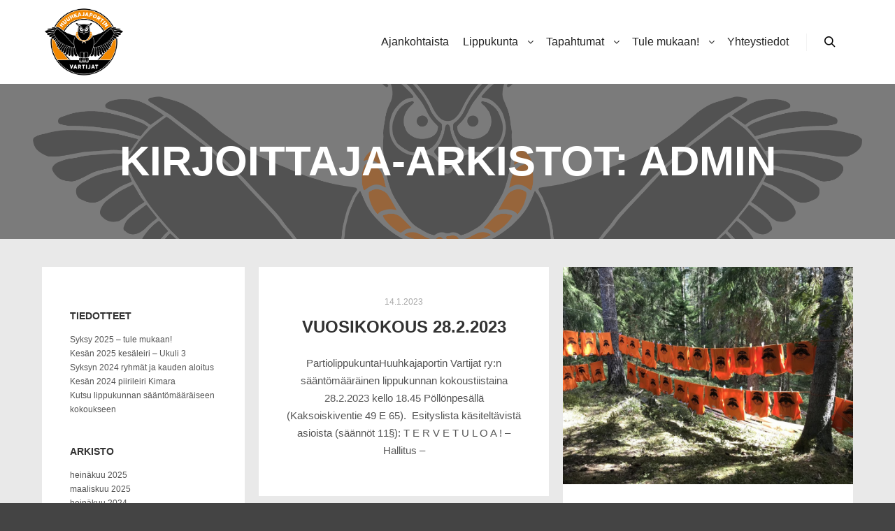

--- FILE ---
content_type: text/html; charset=UTF-8
request_url: https://www.huuhkajaportinvartijat.fi/author/admin/
body_size: 15760
content:
<!DOCTYPE html>
<!--[if IE 9]>    <html class="no-js lt-ie10" lang="fi"> <![endif]-->
<!--[if gt IE 9]><!--> <html class="no-js" lang="fi"> <!--<![endif]-->
<head>

<meta charset="UTF-8" />
<meta name="viewport" content="width=device-width,initial-scale=1" />
<meta http-equiv="X-UA-Compatible" content="IE=edge">
<link rel="profile" href="https://gmpg.org/xfn/11" />
<title>admin &#8211; Huuhkajaportin Vartijat</title>
<meta name='robots' content='max-image-preview:large' />
	<style>img:is([sizes="auto" i], [sizes^="auto," i]) { contain-intrinsic-size: 3000px 1500px }</style>
	<link rel='dns-prefetch' href='//www.googletagmanager.com' />
<link rel="alternate" type="application/rss+xml" title="Huuhkajaportin Vartijat &raquo; syöte" href="https://www.huuhkajaportinvartijat.fi/feed/" />
<link rel="alternate" type="application/rss+xml" title="Huuhkajaportin Vartijat &raquo; kommenttien syöte" href="https://www.huuhkajaportinvartijat.fi/comments/feed/" />
<link rel="alternate" type="application/rss+xml" title="Kirjoittajan admin artikkelit sivustolla Huuhkajaportin Vartijat &raquo; RSS-syöte" href="https://www.huuhkajaportinvartijat.fi/author/admin/feed/" />
<script type="text/javascript">
/* <![CDATA[ */
window._wpemojiSettings = {"baseUrl":"https:\/\/s.w.org\/images\/core\/emoji\/16.0.1\/72x72\/","ext":".png","svgUrl":"https:\/\/s.w.org\/images\/core\/emoji\/16.0.1\/svg\/","svgExt":".svg","source":{"concatemoji":"https:\/\/www.huuhkajaportinvartijat.fi\/wp-includes\/js\/wp-emoji-release.min.js?ver=6.8.3"}};
/*! This file is auto-generated */
!function(s,n){var o,i,e;function c(e){try{var t={supportTests:e,timestamp:(new Date).valueOf()};sessionStorage.setItem(o,JSON.stringify(t))}catch(e){}}function p(e,t,n){e.clearRect(0,0,e.canvas.width,e.canvas.height),e.fillText(t,0,0);var t=new Uint32Array(e.getImageData(0,0,e.canvas.width,e.canvas.height).data),a=(e.clearRect(0,0,e.canvas.width,e.canvas.height),e.fillText(n,0,0),new Uint32Array(e.getImageData(0,0,e.canvas.width,e.canvas.height).data));return t.every(function(e,t){return e===a[t]})}function u(e,t){e.clearRect(0,0,e.canvas.width,e.canvas.height),e.fillText(t,0,0);for(var n=e.getImageData(16,16,1,1),a=0;a<n.data.length;a++)if(0!==n.data[a])return!1;return!0}function f(e,t,n,a){switch(t){case"flag":return n(e,"\ud83c\udff3\ufe0f\u200d\u26a7\ufe0f","\ud83c\udff3\ufe0f\u200b\u26a7\ufe0f")?!1:!n(e,"\ud83c\udde8\ud83c\uddf6","\ud83c\udde8\u200b\ud83c\uddf6")&&!n(e,"\ud83c\udff4\udb40\udc67\udb40\udc62\udb40\udc65\udb40\udc6e\udb40\udc67\udb40\udc7f","\ud83c\udff4\u200b\udb40\udc67\u200b\udb40\udc62\u200b\udb40\udc65\u200b\udb40\udc6e\u200b\udb40\udc67\u200b\udb40\udc7f");case"emoji":return!a(e,"\ud83e\udedf")}return!1}function g(e,t,n,a){var r="undefined"!=typeof WorkerGlobalScope&&self instanceof WorkerGlobalScope?new OffscreenCanvas(300,150):s.createElement("canvas"),o=r.getContext("2d",{willReadFrequently:!0}),i=(o.textBaseline="top",o.font="600 32px Arial",{});return e.forEach(function(e){i[e]=t(o,e,n,a)}),i}function t(e){var t=s.createElement("script");t.src=e,t.defer=!0,s.head.appendChild(t)}"undefined"!=typeof Promise&&(o="wpEmojiSettingsSupports",i=["flag","emoji"],n.supports={everything:!0,everythingExceptFlag:!0},e=new Promise(function(e){s.addEventListener("DOMContentLoaded",e,{once:!0})}),new Promise(function(t){var n=function(){try{var e=JSON.parse(sessionStorage.getItem(o));if("object"==typeof e&&"number"==typeof e.timestamp&&(new Date).valueOf()<e.timestamp+604800&&"object"==typeof e.supportTests)return e.supportTests}catch(e){}return null}();if(!n){if("undefined"!=typeof Worker&&"undefined"!=typeof OffscreenCanvas&&"undefined"!=typeof URL&&URL.createObjectURL&&"undefined"!=typeof Blob)try{var e="postMessage("+g.toString()+"("+[JSON.stringify(i),f.toString(),p.toString(),u.toString()].join(",")+"));",a=new Blob([e],{type:"text/javascript"}),r=new Worker(URL.createObjectURL(a),{name:"wpTestEmojiSupports"});return void(r.onmessage=function(e){c(n=e.data),r.terminate(),t(n)})}catch(e){}c(n=g(i,f,p,u))}t(n)}).then(function(e){for(var t in e)n.supports[t]=e[t],n.supports.everything=n.supports.everything&&n.supports[t],"flag"!==t&&(n.supports.everythingExceptFlag=n.supports.everythingExceptFlag&&n.supports[t]);n.supports.everythingExceptFlag=n.supports.everythingExceptFlag&&!n.supports.flag,n.DOMReady=!1,n.readyCallback=function(){n.DOMReady=!0}}).then(function(){return e}).then(function(){var e;n.supports.everything||(n.readyCallback(),(e=n.source||{}).concatemoji?t(e.concatemoji):e.wpemoji&&e.twemoji&&(t(e.twemoji),t(e.wpemoji)))}))}((window,document),window._wpemojiSettings);
/* ]]> */
</script>

<link rel='stylesheet' id='mec-select2-style-css' href='https://www.huuhkajaportinvartijat.fi/wp-content/plugins/modern-events-calendar-lite/assets/packages/select2/select2.min.css?ver=6.5.1' type='text/css' media='all' />
<link rel='stylesheet' id='mec-font-icons-css' href='https://www.huuhkajaportinvartijat.fi/wp-content/plugins/modern-events-calendar-lite/assets/css/iconfonts.css?ver=6.8.3' type='text/css' media='all' />
<link rel='stylesheet' id='mec-frontend-style-css' href='https://www.huuhkajaportinvartijat.fi/wp-content/plugins/modern-events-calendar-lite/assets/css/frontend.min.css?ver=6.5.1' type='text/css' media='all' />
<link rel='stylesheet' id='mec-tooltip-style-css' href='https://www.huuhkajaportinvartijat.fi/wp-content/plugins/modern-events-calendar-lite/assets/packages/tooltip/tooltip.css?ver=6.8.3' type='text/css' media='all' />
<link rel='stylesheet' id='mec-tooltip-shadow-style-css' href='https://www.huuhkajaportinvartijat.fi/wp-content/plugins/modern-events-calendar-lite/assets/packages/tooltip/tooltipster-sideTip-shadow.min.css?ver=6.8.3' type='text/css' media='all' />
<link rel='stylesheet' id='featherlight-css' href='https://www.huuhkajaportinvartijat.fi/wp-content/plugins/modern-events-calendar-lite/assets/packages/featherlight/featherlight.css?ver=6.8.3' type='text/css' media='all' />
<link rel='stylesheet' id='mec-lity-style-css' href='https://www.huuhkajaportinvartijat.fi/wp-content/plugins/modern-events-calendar-lite/assets/packages/lity/lity.min.css?ver=6.8.3' type='text/css' media='all' />
<link rel='stylesheet' id='mec-general-calendar-style-css' href='https://www.huuhkajaportinvartijat.fi/wp-content/plugins/modern-events-calendar-lite/assets/css/mec-general-calendar.css?ver=6.8.3' type='text/css' media='all' />
<style id='wp-emoji-styles-inline-css' type='text/css'>

	img.wp-smiley, img.emoji {
		display: inline !important;
		border: none !important;
		box-shadow: none !important;
		height: 1em !important;
		width: 1em !important;
		margin: 0 0.07em !important;
		vertical-align: -0.1em !important;
		background: none !important;
		padding: 0 !important;
	}
</style>
<link rel='stylesheet' id='wp-block-library-css' href='https://www.huuhkajaportinvartijat.fi/wp-includes/css/dist/block-library/style.min.css?ver=6.8.3' type='text/css' media='all' />
<style id='classic-theme-styles-inline-css' type='text/css'>
/*! This file is auto-generated */
.wp-block-button__link{color:#fff;background-color:#32373c;border-radius:9999px;box-shadow:none;text-decoration:none;padding:calc(.667em + 2px) calc(1.333em + 2px);font-size:1.125em}.wp-block-file__button{background:#32373c;color:#fff;text-decoration:none}
</style>
<style id='global-styles-inline-css' type='text/css'>
:root{--wp--preset--aspect-ratio--square: 1;--wp--preset--aspect-ratio--4-3: 4/3;--wp--preset--aspect-ratio--3-4: 3/4;--wp--preset--aspect-ratio--3-2: 3/2;--wp--preset--aspect-ratio--2-3: 2/3;--wp--preset--aspect-ratio--16-9: 16/9;--wp--preset--aspect-ratio--9-16: 9/16;--wp--preset--color--black: #000000;--wp--preset--color--cyan-bluish-gray: #abb8c3;--wp--preset--color--white: #ffffff;--wp--preset--color--pale-pink: #f78da7;--wp--preset--color--vivid-red: #cf2e2e;--wp--preset--color--luminous-vivid-orange: #ff6900;--wp--preset--color--luminous-vivid-amber: #fcb900;--wp--preset--color--light-green-cyan: #7bdcb5;--wp--preset--color--vivid-green-cyan: #00d084;--wp--preset--color--pale-cyan-blue: #8ed1fc;--wp--preset--color--vivid-cyan-blue: #0693e3;--wp--preset--color--vivid-purple: #9b51e0;--wp--preset--gradient--vivid-cyan-blue-to-vivid-purple: linear-gradient(135deg,rgba(6,147,227,1) 0%,rgb(155,81,224) 100%);--wp--preset--gradient--light-green-cyan-to-vivid-green-cyan: linear-gradient(135deg,rgb(122,220,180) 0%,rgb(0,208,130) 100%);--wp--preset--gradient--luminous-vivid-amber-to-luminous-vivid-orange: linear-gradient(135deg,rgba(252,185,0,1) 0%,rgba(255,105,0,1) 100%);--wp--preset--gradient--luminous-vivid-orange-to-vivid-red: linear-gradient(135deg,rgba(255,105,0,1) 0%,rgb(207,46,46) 100%);--wp--preset--gradient--very-light-gray-to-cyan-bluish-gray: linear-gradient(135deg,rgb(238,238,238) 0%,rgb(169,184,195) 100%);--wp--preset--gradient--cool-to-warm-spectrum: linear-gradient(135deg,rgb(74,234,220) 0%,rgb(151,120,209) 20%,rgb(207,42,186) 40%,rgb(238,44,130) 60%,rgb(251,105,98) 80%,rgb(254,248,76) 100%);--wp--preset--gradient--blush-light-purple: linear-gradient(135deg,rgb(255,206,236) 0%,rgb(152,150,240) 100%);--wp--preset--gradient--blush-bordeaux: linear-gradient(135deg,rgb(254,205,165) 0%,rgb(254,45,45) 50%,rgb(107,0,62) 100%);--wp--preset--gradient--luminous-dusk: linear-gradient(135deg,rgb(255,203,112) 0%,rgb(199,81,192) 50%,rgb(65,88,208) 100%);--wp--preset--gradient--pale-ocean: linear-gradient(135deg,rgb(255,245,203) 0%,rgb(182,227,212) 50%,rgb(51,167,181) 100%);--wp--preset--gradient--electric-grass: linear-gradient(135deg,rgb(202,248,128) 0%,rgb(113,206,126) 100%);--wp--preset--gradient--midnight: linear-gradient(135deg,rgb(2,3,129) 0%,rgb(40,116,252) 100%);--wp--preset--font-size--small: 13px;--wp--preset--font-size--medium: 20px;--wp--preset--font-size--large: 36px;--wp--preset--font-size--x-large: 42px;--wp--preset--spacing--20: 0.44rem;--wp--preset--spacing--30: 0.67rem;--wp--preset--spacing--40: 1rem;--wp--preset--spacing--50: 1.5rem;--wp--preset--spacing--60: 2.25rem;--wp--preset--spacing--70: 3.38rem;--wp--preset--spacing--80: 5.06rem;--wp--preset--shadow--natural: 6px 6px 9px rgba(0, 0, 0, 0.2);--wp--preset--shadow--deep: 12px 12px 50px rgba(0, 0, 0, 0.4);--wp--preset--shadow--sharp: 6px 6px 0px rgba(0, 0, 0, 0.2);--wp--preset--shadow--outlined: 6px 6px 0px -3px rgba(255, 255, 255, 1), 6px 6px rgba(0, 0, 0, 1);--wp--preset--shadow--crisp: 6px 6px 0px rgba(0, 0, 0, 1);}:where(.is-layout-flex){gap: 0.5em;}:where(.is-layout-grid){gap: 0.5em;}body .is-layout-flex{display: flex;}.is-layout-flex{flex-wrap: wrap;align-items: center;}.is-layout-flex > :is(*, div){margin: 0;}body .is-layout-grid{display: grid;}.is-layout-grid > :is(*, div){margin: 0;}:where(.wp-block-columns.is-layout-flex){gap: 2em;}:where(.wp-block-columns.is-layout-grid){gap: 2em;}:where(.wp-block-post-template.is-layout-flex){gap: 1.25em;}:where(.wp-block-post-template.is-layout-grid){gap: 1.25em;}.has-black-color{color: var(--wp--preset--color--black) !important;}.has-cyan-bluish-gray-color{color: var(--wp--preset--color--cyan-bluish-gray) !important;}.has-white-color{color: var(--wp--preset--color--white) !important;}.has-pale-pink-color{color: var(--wp--preset--color--pale-pink) !important;}.has-vivid-red-color{color: var(--wp--preset--color--vivid-red) !important;}.has-luminous-vivid-orange-color{color: var(--wp--preset--color--luminous-vivid-orange) !important;}.has-luminous-vivid-amber-color{color: var(--wp--preset--color--luminous-vivid-amber) !important;}.has-light-green-cyan-color{color: var(--wp--preset--color--light-green-cyan) !important;}.has-vivid-green-cyan-color{color: var(--wp--preset--color--vivid-green-cyan) !important;}.has-pale-cyan-blue-color{color: var(--wp--preset--color--pale-cyan-blue) !important;}.has-vivid-cyan-blue-color{color: var(--wp--preset--color--vivid-cyan-blue) !important;}.has-vivid-purple-color{color: var(--wp--preset--color--vivid-purple) !important;}.has-black-background-color{background-color: var(--wp--preset--color--black) !important;}.has-cyan-bluish-gray-background-color{background-color: var(--wp--preset--color--cyan-bluish-gray) !important;}.has-white-background-color{background-color: var(--wp--preset--color--white) !important;}.has-pale-pink-background-color{background-color: var(--wp--preset--color--pale-pink) !important;}.has-vivid-red-background-color{background-color: var(--wp--preset--color--vivid-red) !important;}.has-luminous-vivid-orange-background-color{background-color: var(--wp--preset--color--luminous-vivid-orange) !important;}.has-luminous-vivid-amber-background-color{background-color: var(--wp--preset--color--luminous-vivid-amber) !important;}.has-light-green-cyan-background-color{background-color: var(--wp--preset--color--light-green-cyan) !important;}.has-vivid-green-cyan-background-color{background-color: var(--wp--preset--color--vivid-green-cyan) !important;}.has-pale-cyan-blue-background-color{background-color: var(--wp--preset--color--pale-cyan-blue) !important;}.has-vivid-cyan-blue-background-color{background-color: var(--wp--preset--color--vivid-cyan-blue) !important;}.has-vivid-purple-background-color{background-color: var(--wp--preset--color--vivid-purple) !important;}.has-black-border-color{border-color: var(--wp--preset--color--black) !important;}.has-cyan-bluish-gray-border-color{border-color: var(--wp--preset--color--cyan-bluish-gray) !important;}.has-white-border-color{border-color: var(--wp--preset--color--white) !important;}.has-pale-pink-border-color{border-color: var(--wp--preset--color--pale-pink) !important;}.has-vivid-red-border-color{border-color: var(--wp--preset--color--vivid-red) !important;}.has-luminous-vivid-orange-border-color{border-color: var(--wp--preset--color--luminous-vivid-orange) !important;}.has-luminous-vivid-amber-border-color{border-color: var(--wp--preset--color--luminous-vivid-amber) !important;}.has-light-green-cyan-border-color{border-color: var(--wp--preset--color--light-green-cyan) !important;}.has-vivid-green-cyan-border-color{border-color: var(--wp--preset--color--vivid-green-cyan) !important;}.has-pale-cyan-blue-border-color{border-color: var(--wp--preset--color--pale-cyan-blue) !important;}.has-vivid-cyan-blue-border-color{border-color: var(--wp--preset--color--vivid-cyan-blue) !important;}.has-vivid-purple-border-color{border-color: var(--wp--preset--color--vivid-purple) !important;}.has-vivid-cyan-blue-to-vivid-purple-gradient-background{background: var(--wp--preset--gradient--vivid-cyan-blue-to-vivid-purple) !important;}.has-light-green-cyan-to-vivid-green-cyan-gradient-background{background: var(--wp--preset--gradient--light-green-cyan-to-vivid-green-cyan) !important;}.has-luminous-vivid-amber-to-luminous-vivid-orange-gradient-background{background: var(--wp--preset--gradient--luminous-vivid-amber-to-luminous-vivid-orange) !important;}.has-luminous-vivid-orange-to-vivid-red-gradient-background{background: var(--wp--preset--gradient--luminous-vivid-orange-to-vivid-red) !important;}.has-very-light-gray-to-cyan-bluish-gray-gradient-background{background: var(--wp--preset--gradient--very-light-gray-to-cyan-bluish-gray) !important;}.has-cool-to-warm-spectrum-gradient-background{background: var(--wp--preset--gradient--cool-to-warm-spectrum) !important;}.has-blush-light-purple-gradient-background{background: var(--wp--preset--gradient--blush-light-purple) !important;}.has-blush-bordeaux-gradient-background{background: var(--wp--preset--gradient--blush-bordeaux) !important;}.has-luminous-dusk-gradient-background{background: var(--wp--preset--gradient--luminous-dusk) !important;}.has-pale-ocean-gradient-background{background: var(--wp--preset--gradient--pale-ocean) !important;}.has-electric-grass-gradient-background{background: var(--wp--preset--gradient--electric-grass) !important;}.has-midnight-gradient-background{background: var(--wp--preset--gradient--midnight) !important;}.has-small-font-size{font-size: var(--wp--preset--font-size--small) !important;}.has-medium-font-size{font-size: var(--wp--preset--font-size--medium) !important;}.has-large-font-size{font-size: var(--wp--preset--font-size--large) !important;}.has-x-large-font-size{font-size: var(--wp--preset--font-size--x-large) !important;}
:where(.wp-block-post-template.is-layout-flex){gap: 1.25em;}:where(.wp-block-post-template.is-layout-grid){gap: 1.25em;}
:where(.wp-block-columns.is-layout-flex){gap: 2em;}:where(.wp-block-columns.is-layout-grid){gap: 2em;}
:root :where(.wp-block-pullquote){font-size: 1.5em;line-height: 1.6;}
</style>
<link rel='stylesheet' id='minitek-wall-css' href='https://www.huuhkajaportinvartijat.fi/wp-content/plugins/minitek-wall/public/css/minitek-wall-public.css?ver=1.2.1' type='text/css' media='all' />
<link rel='stylesheet' id='jquery-lightgallery-transitions-css' href='https://www.huuhkajaportinvartijat.fi/wp-content/themes/rife-free/js/light-gallery/css/lg-transitions.min.css?ver=1.9.0' type='text/css' media='all' />
<link rel='stylesheet' id='jquery-lightgallery-css' href='https://www.huuhkajaportinvartijat.fi/wp-content/themes/rife-free/js/light-gallery/css/lightgallery.min.css?ver=1.9.0' type='text/css' media='all' />
<link rel='stylesheet' id='font-awesome-css' href='https://www.huuhkajaportinvartijat.fi/wp-content/themes/rife-free/css/font-awesome.min.css?ver=4.7.0' type='text/css' media='all' />
<link rel='stylesheet' id='a13-icomoon-css' href='https://www.huuhkajaportinvartijat.fi/wp-content/themes/rife-free/css/icomoon.css?ver=2.4.23' type='text/css' media='all' />
<link rel='stylesheet' id='a13-main-style-css' href='https://www.huuhkajaportinvartijat.fi/wp-content/themes/rife-free/style.css?ver=2.4.23' type='text/css' media='all' />
<link rel='stylesheet' id='a13-user-css-css' href='https://www.huuhkajaportinvartijat.fi/wp-content/uploads/apollo13_framework_files/css/user.css?ver=2.4.23_1677516304' type='text/css' media='all' />
<link rel='stylesheet' id='myStyleSheets-css' href='https://www.huuhkajaportinvartijat.fi/wp-content/plugins/wp-latest-posts/css/wplp_front.css?ver=5.0.11' type='text/css' media='all' />
<script type="text/javascript" src="https://www.huuhkajaportinvartijat.fi/wp-includes/js/jquery/jquery.min.js?ver=3.7.1" id="jquery-core-js"></script>
<script type="text/javascript" src="https://www.huuhkajaportinvartijat.fi/wp-includes/js/jquery/jquery-migrate.min.js?ver=3.4.1" id="jquery-migrate-js"></script>
<script type="text/javascript" src="https://www.huuhkajaportinvartijat.fi/wp-content/plugins/modern-events-calendar-lite/assets/js/mec-general-calendar.js?ver=6.5.1" id="mec-general-calendar-script-js"></script>
<script type="text/javascript" id="mec-frontend-script-js-extra">
/* <![CDATA[ */
var mecdata = {"day":"day","days":"days","hour":"hour","hours":"hours","minute":"minute","minutes":"minutes","second":"second","seconds":"seconds","elementor_edit_mode":"no","recapcha_key":"","ajax_url":"https:\/\/www.huuhkajaportinvartijat.fi\/wp-admin\/admin-ajax.php","fes_nonce":"27c26a7070","current_year":"2026","current_month":"01","datepicker_format":"dd.mm.yy&d.m.Y"};
/* ]]> */
</script>
<script type="text/javascript" src="https://www.huuhkajaportinvartijat.fi/wp-content/plugins/modern-events-calendar-lite/assets/js/frontend.js?ver=6.5.1" id="mec-frontend-script-js"></script>
<script type="text/javascript" src="https://www.huuhkajaportinvartijat.fi/wp-content/plugins/modern-events-calendar-lite/assets/js/events.js?ver=6.5.1" id="mec-events-script-js"></script>
<script type="text/javascript" src="https://www.huuhkajaportinvartijat.fi/wp-content/plugins/minitek-wall/public/js/spin.min.js?ver=1.2.1" id="minitek-wall_spin-js"></script>
<script type="text/javascript" src="https://www.huuhkajaportinvartijat.fi/wp-content/plugins/minitek-wall/public/js/isotope.pkgd.min.js?ver=1.2.1" id="minitek-wall_isotope-js"></script>
<script type="text/javascript" src="https://www.huuhkajaportinvartijat.fi/wp-content/plugins/minitek-wall/public/js/packery-mode.pkgd.min.js?ver=1.2.1" id="minitek-wall_packery-js"></script>
<script type="text/javascript" src="https://www.huuhkajaportinvartijat.fi/wp-content/plugins/minitek-wall/public/js/imagesloaded.pkgd.min.js?ver=1.2.1" id="minitek-wall_imagesloaded-js"></script>
<script type="text/javascript" src="https://www.huuhkajaportinvartijat.fi/wp-content/plugins/minitek-wall/public/js/minitekwall.js?ver=1.2.1" id="minitek-wall-js"></script>

<!-- Google tag (gtag.js) snippet added by Site Kit -->
<!-- Google Analytics snippet added by Site Kit -->
<script type="text/javascript" src="https://www.googletagmanager.com/gtag/js?id=G-KCLEXZ2G5T" id="google_gtagjs-js" async></script>
<script type="text/javascript" id="google_gtagjs-js-after">
/* <![CDATA[ */
window.dataLayer = window.dataLayer || [];function gtag(){dataLayer.push(arguments);}
gtag("set","linker",{"domains":["www.huuhkajaportinvartijat.fi"]});
gtag("js", new Date());
gtag("set", "developer_id.dZTNiMT", true);
gtag("config", "G-KCLEXZ2G5T");
/* ]]> */
</script>
<link rel="https://api.w.org/" href="https://www.huuhkajaportinvartijat.fi/wp-json/" /><link rel="alternate" title="JSON" type="application/json" href="https://www.huuhkajaportinvartijat.fi/wp-json/wp/v2/users/1" /><link rel="EditURI" type="application/rsd+xml" title="RSD" href="https://www.huuhkajaportinvartijat.fi/xmlrpc.php?rsd" />
<meta name="generator" content="WordPress 6.8.3" />
<meta name="generator" content="Site Kit by Google 1.170.0" /><script type="text/javascript">
// <![CDATA[
(function(){
    var docElement = document.documentElement,
        className = docElement.className;
    // Change `no-js` to `js`
    var reJS = new RegExp('(^|\\s)no-js( |\\s|$)');
    //space as literal in second capturing group cause there is strange situation when \s is not catched on load when other plugins add their own classes
    className = className.replace(reJS, '$1js$2');
    docElement.className = className;
})();
// ]]>
</script><style type="text/css">.recentcomments a{display:inline !important;padding:0 !important;margin:0 !important;}</style><link rel="icon" href="https://www.huuhkajaportinvartijat.fi/wp-content/uploads/2021/08/cropped-Huuva_logo_musta_pieni-32x32.png" sizes="32x32" />
<link rel="icon" href="https://www.huuhkajaportinvartijat.fi/wp-content/uploads/2021/08/cropped-Huuva_logo_musta_pieni-192x192.png" sizes="192x192" />
<link rel="apple-touch-icon" href="https://www.huuhkajaportinvartijat.fi/wp-content/uploads/2021/08/cropped-Huuva_logo_musta_pieni-180x180.png" />
<meta name="msapplication-TileImage" content="https://www.huuhkajaportinvartijat.fi/wp-content/uploads/2021/08/cropped-Huuva_logo_musta_pieni-270x270.png" />
		<style type="text/css" id="wp-custom-css">
			.page .title-bar.outside{background-image:url(https://www.huuhkajaportinvartijat.fi/wp-content/uploads/2021/08/Huuva_Huuhkaja_harmaa_nelio.png);background-size:cover;background-repeat:no-repeat;background-position:50% 50%}
.single-post .title-bar.outside{background-image:url(https://www.huuhkajaportinvartijat.fi/wp-content/uploads/2021/08/Huuva_Huuhkaja_harmaa_nelio.png)}		</style>
		<style type="text/css">.mec-wrap, .mec-wrap div:not([class^="elementor-"]), .lity-container, .mec-wrap h1, .mec-wrap h2, .mec-wrap h3, .mec-wrap h4, .mec-wrap h5, .mec-wrap h6, .entry-content .mec-wrap h1, .entry-content .mec-wrap h2, .entry-content .mec-wrap h3, .entry-content .mec-wrap h4, .entry-content .mec-wrap h5, .entry-content .mec-wrap h6, .mec-wrap .mec-totalcal-box input[type="submit"], .mec-wrap .mec-totalcal-box .mec-totalcal-view span, .mec-agenda-event-title a, .lity-content .mec-events-meta-group-booking select, .lity-content .mec-book-ticket-variation h5, .lity-content .mec-events-meta-group-booking input[type="number"], .lity-content .mec-events-meta-group-booking input[type="text"], .lity-content .mec-events-meta-group-booking input[type="email"],.mec-organizer-item a, .mec-single-event .mec-events-meta-group-booking ul.mec-book-tickets-container li.mec-book-ticket-container label { font-family: "Montserrat", -apple-system, BlinkMacSystemFont, "Segoe UI", Roboto, sans-serif;}.mec-event-content p, .mec-search-bar-result .mec-event-detail{ font-family: Roboto, sans-serif;} .mec-wrap .mec-totalcal-box input, .mec-wrap .mec-totalcal-box select, .mec-checkboxes-search .mec-searchbar-category-wrap, .mec-wrap .mec-totalcal-box .mec-totalcal-view span { font-family: "Roboto", Helvetica, Arial, sans-serif; }.mec-event-grid-modern .event-grid-modern-head .mec-event-day, .mec-event-list-minimal .mec-time-details, .mec-event-list-minimal .mec-event-detail, .mec-event-list-modern .mec-event-detail, .mec-event-grid-minimal .mec-time-details, .mec-event-grid-minimal .mec-event-detail, .mec-event-grid-simple .mec-event-detail, .mec-event-cover-modern .mec-event-place, .mec-event-cover-clean .mec-event-place, .mec-calendar .mec-event-article .mec-localtime-details div, .mec-calendar .mec-event-article .mec-event-detail, .mec-calendar.mec-calendar-daily .mec-calendar-d-top h2, .mec-calendar.mec-calendar-daily .mec-calendar-d-top h3, .mec-toggle-item-col .mec-event-day, .mec-weather-summary-temp { font-family: "Roboto", sans-serif; } .mec-fes-form, .mec-fes-list, .mec-fes-form input, .mec-event-date .mec-tooltip .box, .mec-event-status .mec-tooltip .box, .ui-datepicker.ui-widget, .mec-fes-form button[type="submit"].mec-fes-sub-button, .mec-wrap .mec-timeline-events-container p, .mec-wrap .mec-timeline-events-container h4, .mec-wrap .mec-timeline-events-container div, .mec-wrap .mec-timeline-events-container a, .mec-wrap .mec-timeline-events-container span { font-family: -apple-system, BlinkMacSystemFont, "Segoe UI", Roboto, sans-serif !important; }.mec-event-grid-minimal .mec-modal-booking-button:hover, .mec-events-timeline-wrap .mec-organizer-item a, .mec-events-timeline-wrap .mec-organizer-item:after, .mec-events-timeline-wrap .mec-shortcode-organizers i, .mec-timeline-event .mec-modal-booking-button, .mec-wrap .mec-map-lightbox-wp.mec-event-list-classic .mec-event-date, .mec-timetable-t2-col .mec-modal-booking-button:hover, .mec-event-container-classic .mec-modal-booking-button:hover, .mec-calendar-events-side .mec-modal-booking-button:hover, .mec-event-grid-yearly  .mec-modal-booking-button, .mec-events-agenda .mec-modal-booking-button, .mec-event-grid-simple .mec-modal-booking-button, .mec-event-list-minimal  .mec-modal-booking-button:hover, .mec-timeline-month-divider,  .mec-wrap.colorskin-custom .mec-totalcal-box .mec-totalcal-view span:hover,.mec-wrap.colorskin-custom .mec-calendar.mec-event-calendar-classic .mec-selected-day,.mec-wrap.colorskin-custom .mec-color, .mec-wrap.colorskin-custom .mec-event-sharing-wrap .mec-event-sharing > li:hover a, .mec-wrap.colorskin-custom .mec-color-hover:hover, .mec-wrap.colorskin-custom .mec-color-before *:before ,.mec-wrap.colorskin-custom .mec-widget .mec-event-grid-classic.owl-carousel .owl-nav i,.mec-wrap.colorskin-custom .mec-event-list-classic a.magicmore:hover,.mec-wrap.colorskin-custom .mec-event-grid-simple:hover .mec-event-title,.mec-wrap.colorskin-custom .mec-single-event .mec-event-meta dd.mec-events-event-categories:before,.mec-wrap.colorskin-custom .mec-single-event-date:before,.mec-wrap.colorskin-custom .mec-single-event-time:before,.mec-wrap.colorskin-custom .mec-events-meta-group.mec-events-meta-group-venue:before,.mec-wrap.colorskin-custom .mec-calendar .mec-calendar-side .mec-previous-month i,.mec-wrap.colorskin-custom .mec-calendar .mec-calendar-side .mec-next-month:hover,.mec-wrap.colorskin-custom .mec-calendar .mec-calendar-side .mec-previous-month:hover,.mec-wrap.colorskin-custom .mec-calendar .mec-calendar-side .mec-next-month:hover,.mec-wrap.colorskin-custom .mec-calendar.mec-event-calendar-classic dt.mec-selected-day:hover,.mec-wrap.colorskin-custom .mec-infowindow-wp h5 a:hover, .colorskin-custom .mec-events-meta-group-countdown .mec-end-counts h3,.mec-calendar .mec-calendar-side .mec-next-month i,.mec-wrap .mec-totalcal-box i,.mec-calendar .mec-event-article .mec-event-title a:hover,.mec-attendees-list-details .mec-attendee-profile-link a:hover,.mec-wrap.colorskin-custom .mec-next-event-details li i, .mec-next-event-details i:before, .mec-marker-infowindow-wp .mec-marker-infowindow-count, .mec-next-event-details a,.mec-wrap.colorskin-custom .mec-events-masonry-cats a.mec-masonry-cat-selected,.lity .mec-color,.lity .mec-color-before :before,.lity .mec-color-hover:hover,.lity .mec-wrap .mec-color,.lity .mec-wrap .mec-color-before :before,.lity .mec-wrap .mec-color-hover:hover,.leaflet-popup-content .mec-color,.leaflet-popup-content .mec-color-before :before,.leaflet-popup-content .mec-color-hover:hover,.leaflet-popup-content .mec-wrap .mec-color,.leaflet-popup-content .mec-wrap .mec-color-before :before,.leaflet-popup-content .mec-wrap .mec-color-hover:hover, .mec-calendar.mec-calendar-daily .mec-calendar-d-table .mec-daily-view-day.mec-daily-view-day-active.mec-color, .mec-map-boxshow div .mec-map-view-event-detail.mec-event-detail i,.mec-map-boxshow div .mec-map-view-event-detail.mec-event-detail:hover,.mec-map-boxshow .mec-color,.mec-map-boxshow .mec-color-before :before,.mec-map-boxshow .mec-color-hover:hover,.mec-map-boxshow .mec-wrap .mec-color,.mec-map-boxshow .mec-wrap .mec-color-before :before,.mec-map-boxshow .mec-wrap .mec-color-hover:hover, .mec-choosen-time-message, .mec-booking-calendar-month-navigation .mec-next-month:hover, .mec-booking-calendar-month-navigation .mec-previous-month:hover, .mec-yearly-view-wrap .mec-agenda-event-title a:hover, .mec-yearly-view-wrap .mec-yearly-title-sec .mec-next-year i, .mec-yearly-view-wrap .mec-yearly-title-sec .mec-previous-year i, .mec-yearly-view-wrap .mec-yearly-title-sec .mec-next-year:hover, .mec-yearly-view-wrap .mec-yearly-title-sec .mec-previous-year:hover, .mec-av-spot .mec-av-spot-head .mec-av-spot-box span, .mec-wrap.colorskin-custom .mec-calendar .mec-calendar-side .mec-previous-month:hover .mec-load-month-link, .mec-wrap.colorskin-custom .mec-calendar .mec-calendar-side .mec-next-month:hover .mec-load-month-link, .mec-yearly-view-wrap .mec-yearly-title-sec .mec-previous-year:hover .mec-load-month-link, .mec-yearly-view-wrap .mec-yearly-title-sec .mec-next-year:hover .mec-load-month-link, .mec-skin-list-events-container .mec-data-fields-tooltip .mec-data-fields-tooltip-box ul .mec-event-data-field-item a, .mec-booking-shortcode .mec-event-ticket-name, .mec-booking-shortcode .mec-event-ticket-price, .mec-booking-shortcode .mec-ticket-variation-name, .mec-booking-shortcode .mec-ticket-variation-price, .mec-booking-shortcode label, .mec-booking-shortcode .nice-select, .mec-booking-shortcode input, .mec-booking-shortcode span.mec-book-price-detail-description, .mec-booking-shortcode .mec-ticket-name, .mec-booking-shortcode label.wn-checkbox-label, .mec-wrap.mec-cart table tr td a {color: #bc7e4a}.mec-skin-carousel-container .mec-event-footer-carousel-type3 .mec-modal-booking-button:hover, .mec-wrap.colorskin-custom .mec-event-sharing .mec-event-share:hover .event-sharing-icon,.mec-wrap.colorskin-custom .mec-event-grid-clean .mec-event-date,.mec-wrap.colorskin-custom .mec-event-list-modern .mec-event-sharing > li:hover a i,.mec-wrap.colorskin-custom .mec-event-list-modern .mec-event-sharing .mec-event-share:hover .mec-event-sharing-icon,.mec-wrap.colorskin-custom .mec-event-list-modern .mec-event-sharing li:hover a i,.mec-wrap.colorskin-custom .mec-calendar:not(.mec-event-calendar-classic) .mec-selected-day,.mec-wrap.colorskin-custom .mec-calendar .mec-selected-day:hover,.mec-wrap.colorskin-custom .mec-calendar .mec-calendar-row  dt.mec-has-event:hover,.mec-wrap.colorskin-custom .mec-calendar .mec-has-event:after, .mec-wrap.colorskin-custom .mec-bg-color, .mec-wrap.colorskin-custom .mec-bg-color-hover:hover, .colorskin-custom .mec-event-sharing-wrap:hover > li, .mec-wrap.colorskin-custom .mec-totalcal-box .mec-totalcal-view span.mec-totalcalview-selected,.mec-wrap .flip-clock-wrapper ul li a div div.inn,.mec-wrap .mec-totalcal-box .mec-totalcal-view span.mec-totalcalview-selected,.event-carousel-type1-head .mec-event-date-carousel,.mec-event-countdown-style3 .mec-event-date,#wrap .mec-wrap article.mec-event-countdown-style1,.mec-event-countdown-style1 .mec-event-countdown-part3 a.mec-event-button,.mec-wrap .mec-event-countdown-style2,.mec-map-get-direction-btn-cnt input[type="submit"],.mec-booking button,span.mec-marker-wrap,.mec-wrap.colorskin-custom .mec-timeline-events-container .mec-timeline-event-date:before, .mec-has-event-for-booking.mec-active .mec-calendar-novel-selected-day, .mec-booking-tooltip.multiple-time .mec-booking-calendar-date.mec-active, .mec-booking-tooltip.multiple-time .mec-booking-calendar-date:hover, .mec-ongoing-normal-label, .mec-calendar .mec-has-event:after, .mec-event-list-modern .mec-event-sharing li:hover .telegram{background-color: #bc7e4a;}.mec-booking-tooltip.multiple-time .mec-booking-calendar-date:hover, .mec-calendar-day.mec-active .mec-booking-tooltip.multiple-time .mec-booking-calendar-date.mec-active{ background-color: #bc7e4a;}.mec-skin-carousel-container .mec-event-footer-carousel-type3 .mec-modal-booking-button:hover, .mec-timeline-month-divider, .mec-wrap.colorskin-custom .mec-single-event .mec-speakers-details ul li .mec-speaker-avatar a:hover img,.mec-wrap.colorskin-custom .mec-event-list-modern .mec-event-sharing > li:hover a i,.mec-wrap.colorskin-custom .mec-event-list-modern .mec-event-sharing .mec-event-share:hover .mec-event-sharing-icon,.mec-wrap.colorskin-custom .mec-event-list-standard .mec-month-divider span:before,.mec-wrap.colorskin-custom .mec-single-event .mec-social-single:before,.mec-wrap.colorskin-custom .mec-single-event .mec-frontbox-title:before,.mec-wrap.colorskin-custom .mec-calendar .mec-calendar-events-side .mec-table-side-day, .mec-wrap.colorskin-custom .mec-border-color, .mec-wrap.colorskin-custom .mec-border-color-hover:hover, .colorskin-custom .mec-single-event .mec-frontbox-title:before, .colorskin-custom .mec-single-event .mec-wrap-checkout h4:before, .colorskin-custom .mec-single-event .mec-events-meta-group-booking form > h4:before, .mec-wrap.colorskin-custom .mec-totalcal-box .mec-totalcal-view span.mec-totalcalview-selected,.mec-wrap .mec-totalcal-box .mec-totalcal-view span.mec-totalcalview-selected,.event-carousel-type1-head .mec-event-date-carousel:after,.mec-wrap.colorskin-custom .mec-events-masonry-cats a.mec-masonry-cat-selected, .mec-marker-infowindow-wp .mec-marker-infowindow-count, .mec-wrap.colorskin-custom .mec-events-masonry-cats a:hover, .mec-has-event-for-booking .mec-calendar-novel-selected-day, .mec-booking-tooltip.multiple-time .mec-booking-calendar-date.mec-active, .mec-booking-tooltip.multiple-time .mec-booking-calendar-date:hover, .mec-virtual-event-history h3:before, .mec-booking-tooltip.multiple-time .mec-booking-calendar-date:hover, .mec-calendar-day.mec-active .mec-booking-tooltip.multiple-time .mec-booking-calendar-date.mec-active, .mec-rsvp-form-box form > h4:before, .mec-wrap .mec-box-title::before, .mec-box-title::before  {border-color: #bc7e4a;}.mec-wrap.colorskin-custom .mec-event-countdown-style3 .mec-event-date:after,.mec-wrap.colorskin-custom .mec-month-divider span:before, .mec-calendar.mec-event-container-simple dl dt.mec-selected-day, .mec-calendar.mec-event-container-simple dl dt.mec-selected-day:hover{border-bottom-color:#bc7e4a;}.mec-wrap.colorskin-custom  article.mec-event-countdown-style1 .mec-event-countdown-part2:after{border-color: transparent transparent transparent #bc7e4a;}.mec-wrap.colorskin-custom .mec-box-shadow-color { box-shadow: 0 4px 22px -7px #bc7e4a;}.mec-events-timeline-wrap .mec-shortcode-organizers, .mec-timeline-event .mec-modal-booking-button, .mec-events-timeline-wrap:before, .mec-wrap.colorskin-custom .mec-timeline-event-local-time, .mec-wrap.colorskin-custom .mec-timeline-event-time ,.mec-wrap.colorskin-custom .mec-timeline-event-location,.mec-choosen-time-message { background: rgba(188,126,74,.11);}.mec-wrap.colorskin-custom .mec-timeline-events-container .mec-timeline-event-date:after{ background: rgba(188,126,74,.3);}.mec-booking-shortcode button { box-shadow: 0 2px 2px rgba(188 126 74 / 27%);}.mec-booking-shortcode button.mec-book-form-back-button{ background-color: rgba(188 126 74 / 40%);}.mec-events-meta-group-booking-shortcode{ background: rgba(188,126,74,.14);}.mec-booking-shortcode label.wn-checkbox-label, .mec-booking-shortcode .nice-select,.mec-booking-shortcode input, .mec-booking-shortcode .mec-book-form-gateway-label input[type=radio]:before, .mec-booking-shortcode input[type=radio]:checked:before, .mec-booking-shortcode ul.mec-book-price-details li, .mec-booking-shortcode ul.mec-book-price-details{ border-color: rgba(188 126 74 / 27%) !important;}.mec-booking-shortcode input::-webkit-input-placeholder,.mec-booking-shortcode textarea::-webkit-input-placeholder{color: #bc7e4a}.mec-booking-shortcode input::-moz-placeholder,.mec-booking-shortcode textarea::-moz-placeholder{color: #bc7e4a}.mec-booking-shortcode input:-ms-input-placeholder,.mec-booking-shortcode textarea:-ms-input-placeholder {color: #bc7e4a}.mec-booking-shortcode input:-moz-placeholder,.mec-booking-shortcode textarea:-moz-placeholder {color: #bc7e4a}.mec-booking-shortcode label.wn-checkbox-label:after, .mec-booking-shortcode label.wn-checkbox-label:before, .mec-booking-shortcode input[type=radio]:checked:after{background-color: #bc7e4a}.mec-wrap.colorskin-custom h1 a:hover, .mec-wrap.colorskin-custom h2 a:hover, .mec-wrap.colorskin-custom h3 a:hover, .mec-wrap.colorskin-custom h4 a:hover, .mec-wrap.colorskin-custom h5 a:hover, .mec-wrap.colorskin-custom h6 a:hover,.entry-content .mec-wrap.colorskin-custom h1 a:hover, .entry-content .mec-wrap.colorskin-custom h2 a:hover, .entry-content .mec-wrap.colorskin-custom h3 a:hover,.entry-content  .mec-wrap.colorskin-custom h4 a:hover, .entry-content .mec-wrap.colorskin-custom h5 a:hover, .entry-content .mec-wrap.colorskin-custom h6 a:hover {color: #f18700 !important;}.mec-fes-form #mec_bfixed_form_field_types .button:before, .mec-fes-form #mec_reg_form_field_types .button:before, .mec-fes-form #mec_bfixed_form_field_types .button, .mec-fes-form #mec_reg_form_field_types .button, .mec-fes-form #mec_meta_box_tickets_form [id^=mec_ticket_row] .mec_add_price_date_button, .mec-fes-form .mec-meta-box-fields h4, .mec-fes-form .html-active .switch-html, .mec-fes-form .tmce-active .switch-tmce, .mec-fes-form .wp-editor-tabs .wp-switch-editor:active, .mec-fes-form .mec-form-row .button:not(.wp-color-result), .mec-fes-form .mec-title span.mec-dashicons, .mec-fes-form .mec-form-row .quicktags-toolbar input.button.button-small, .mec-fes-list ul li a:hover, .mec-fes-form input[type=file], .mec-fes-form .mec-attendees-wrapper .mec-attendees-list .mec-booking-attendees-tooltip:before {color: #f18700;}.mec-fes-form #mec_reg_form_field_types .button.red:before, .mec-fes-form #mec_reg_form_field_types .button.red {border-color: #ffd2dd;color: #ea6485;}.mec-fes-form #mec_reg_form_field_types .button.red:hover, .mec-fes-form #mec_reg_form_field_types .button.red:before, .mec-fes-form #mec_reg_form_field_types .button:hover, .mec-fes-form #mec_bfixed_form_field_types .button:hover:before, .mec-fes-form #mec_reg_form_field_types .button:hover:before, .mec-fes-form #mec_bfixed_form_field_types .button:hover, .mec-fes-form .mec-form-row .button:not(.wp-color-result):hover {color: #fff;}.mec-fes-form #mec_reg_form_field_types .button.red:hover, .mec-fes-form #mec_reg_form_field_types .button:hover, .mec-fes-list ul li .mec-fes-event-export a:hover, .mec-fes-list ul li .mec-fes-event-view a:hover, .mec-fes-form button[type=submit].mec-fes-sub-button, .mec-fes-form .mec-form-row .button:not(.wp-color-result):hover {background: #f18700;}.mec-fes-form #mec_reg_form_field_types .button.red:hover, .mec-fes-form #mec_bfixed_form_fields input[type=checkbox]:hover, .mec-fes-form #mec_bfixed_form_fields input[type=radio]:hover, .mec-fes-form #mec_reg_form_fields input[type=checkbox]:hover, .mec-fes-form #mec_reg_form_fields input[type=radio]:hover, .mec-fes-form input[type=checkbox]:hover, .mec-fes-form input[type=radio]:hover, .mec-fes-form #mec_reg_form_field_types .button:hover, .mec-fes-form .mec-form-row .button:not(.wp-color-result):hover, .mec-fes-list ul li .mec-fes-event-export a:hover, .mec-fes-list ul li .mec-fes-event-view a:hover, .mec-fes-form input[type=file], .mec-fes-form .mec-attendees-wrapper .mec-attendees-list .w-clearfix:first-child {border-color: #f18700;}.mec-fes-form button[type=submit].mec-fes-sub-button {box-shadow: 0 2px 8px -4px #f18700;}.mec-fes-form button[type=submit].mec-fes-sub-button:hover {box-shadow: 0 2px 12px -2px #f18700;}.mec-fes-form, .mec-fes-list, .mec-fes-form .html-active .switch-html, .mec-fes-form .tmce-active .switch-tmce, .mec-fes-form .wp-editor-tabs .wp-switch-editor:active, .mec-fes-form .mec-attendees-wrapper .mec-attendees-list .w-clearfix {background: rgba(241, 135, 0, 0.12);}.mec-fes-form .mec-meta-box-fields h4, .mec-fes-form .quicktags-toolbar, .mec-fes-form div.mce-toolbar-grp {background: rgba(241, 135, 0, 0.23);}.mec-fes-form ul#mec_bfixed_form_fields li, .mec-fes-form ul#mec_reg_form_fields li, .mec-fes-form ul#mec_bfixed_form_fields li, .mec-fes-form ul#mec_reg_form_fields li {background: rgba(241, 135, 0, 0.03);}.mec-fes-form .mce-toolbar .mce-btn-group .mce-btn.mce-listbox, .mec-fes-form ul#mec_bfixed_form_fields li, .mec-fes-form ul#mec_reg_form_fields li, .mec-fes-form ul#mec_bfixed_form_fields li, .mec-fes-form ul#mec_reg_form_fields li, .mec-fes-form #mec_bfixed_form_fields input[type=checkbox], .mec-fes-form #mec_bfixed_form_fields input[type=radio], .mec-fes-form #mec_reg_form_fields input[type=checkbox], .mec-fes-form #mec_reg_form_fields input[type=radio], .mec-fes-form input[type=checkbox], .mec-fes-form input[type=radio], .mec-fes-form #mec-event-data input[type=date], .mec-fes-form input[type=email], .mec-fes-form input[type=number], .mec-fes-form input[type=password], .mec-fes-form input[type=tel], .mec-fes-form input[type=text], .mec-fes-form input[type=url], .mec-fes-form select, .mec-fes-form textarea, .mec-fes-list ul li, .mec-fes-form .quicktags-toolbar, .mec-fes-form div.mce-toolbar-grp, .mec-fes-form .mce-tinymce.mce-container.mce-panel, .mec-fes-form #mec_meta_box_tickets_form [id^=mec_ticket_row] .mec_add_price_date_button, .mec-fes-form #mec_bfixed_form_field_types .button, .mec-fes-form #mec_reg_form_field_types .button, .mec-fes-form .mec-meta-box-fields, .mec-fes-form .wp-editor-tabs .wp-switch-editor, .mec-fes-form .mec-form-row .button:not(.wp-color-result) {border-color: rgba(241, 135, 0, 0.3);}.mec-fes-form #mec-event-data input[type=date], .mec-fes-form input[type=email], .mec-fes-form input[type=number], .mec-fes-form input[type=password], .mec-fes-form input[type=tel], .mec-fes-form input[type=text], .mec-fes-form input[type=url], .mec-fes-form select, .mec-fes-form textarea {box-shadow: 0 2px 5px rgb(241 135 0 / 7%) inset;}.mec-fes-list ul li, .mec-fes-form .mec-form-row .button:not(.wp-color-result) {box-shadow: 0 2px 6px -4px rgba(241, 135, 0, 0.2);}.mec-fes-form #mec_bfixed_form_field_types .button, .mec-fes-form #mec_reg_form_field_types .button, .mec-fes-form .mec-meta-box-fields {box-shadow: 0 2px 6px -3px rgba(241, 135, 0, 0.2);}.mec-fes-form #mec_meta_box_tickets_form [id^=mec_ticket_row] .mec_add_price_date_button, .mec-fes-form .mce-tinymce.mce-container.mce-panel, .mec-fes-form .mec-form-row .button:not(.wp-color-result):hover {box-shadow: 0 2px 6px -3px #f18700;}.mec-fes-form .quicktags-toolbar, .mec-fes-form div.mce-toolbar-grp {box-shadow: 0 1px 0 1px rgba(241, 135, 0, 0.2);}.mec-fes-form #mec_bfixed_form_fields input[type=checkbox], .mec-fes-form #mec_bfixed_form_fields input[type=radio], .mec-fes-form #mec_reg_form_fields input[type=checkbox], .mec-fes-form #mec_reg_form_fields input[type=radio], .mec-fes-form input[type=checkbox], .mec-fes-form input[type=radio] {box-shadow: 0 1px 3px -1px rgba(241, 135, 0, 0.2);}.mec-fes-form #mec_bfixed_form_fields input[type=checkbox]:checked, .mec-fes-form #mec_bfixed_form_fields input[type=radio]:checked, .mec-fes-form #mec_reg_form_fields input[type=checkbox]:checked, .mec-fes-form #mec_reg_form_fields input[type=radio]:checked, .mec-fes-form .mec-form-row input[type=checkbox]:checked, .mec-fes-form .mec-form-row input[type=radio]:checked {box-shadow: 0 1px 6px -2px #f18700;border-color: #f18700;background: #f18700 !important;}.mec-fes-form .mec-available-color-row span.color-selected {box-shadow: 0 0 0 2px #f18700, 0 2px 8px -1px #f18700;}</style></head>

<body id="top" class="archive author author-admin author-1 wp-theme-rife-free header-horizontal site-layout-full posts-list modula-best-grid-gallery" itemtype="https://schema.org/Blog" itemscope>
<div class="whole-layout">
<div id="preloader" class="arcs onReady">
    <div class="preload-content">
        <div class="preloader-animation">				<div class="arc">
					<div class="arc-cube"></div>
				</div>
				</div>
        <a class="skip-preloader a13icon-cross" href="#"></a>
    </div>
</div>
                <div class="page-background to-move"></div>
        <header id="header" class="to-move a13-horizontal header-type-one_line a13-normal-variant header-variant-one_line narrow tools-icons-1 sticky-no-hiding" itemtype="https://schema.org/WPHeader" itemscope>
	<div class="head">
		<div class="logo-container" itemtype="https://schema.org/Organization" itemscope><a class="logo normal-logo image-logo" href="https://www.huuhkajaportinvartijat.fi/" title="Huuhkajaportin Vartijat" rel="home" itemprop="url"><img src="https://www.huuhkajaportinvartijat.fi/wp-content/uploads/2021/08/Huuva_Logo_Väri_tiukka.png" alt="Huuhkajaportin Vartijat" width="2481" height="2482" itemprop="logo" /></a><a class="logo image-logo sticky-logo hidden-logo" href="https://www.huuhkajaportinvartijat.fi/" title="Huuhkajaportin Vartijat" rel="home"><img src="https://www.huuhkajaportinvartijat.fi/wp-content/uploads/2021/08/Huuva_Logo_valkoinen.png" alt="Huuhkajaportin Vartijat" width="2482" height="2482" /></a></div>
		<nav id="access" class="navigation-bar" itemtype="https://schema.org/SiteNavigationElement" itemscope><!-- this element is need in HTML even if menu is disabled -->
							<div class="menu-container"><ul class="top-menu with-effect menu--ferdinand opener-icons-on"><li class="page_item page-item-1238"><a href="https://www.huuhkajaportinvartijat.fi/"><span><em>Ajankohtaista</em></span></a></li><li class="page_item page-item-5 page_item_has_children menu-parent-item"><a href="https://www.huuhkajaportinvartijat.fi/lippukunta/"><span><em>Lippukunta</em></span></a><i tabindex="0" class="fa sub-mark fa-angle-down"></i><ul class='children sub-menu'><li class="page_item page-item-75 page_item_has_children menu-parent-item"><a href="https://www.huuhkajaportinvartijat.fi/lippukunta/toimintayksikot/"><span>Toimintayksiköt</span></a><i tabindex="0" class="fa sub-mark fa-angle-right"></i><ul class='children sub-menu'><li class="page_item page-item-77"><a href="https://www.huuhkajaportinvartijat.fi/lippukunta/toimintayksikot/sudenpennut/"><span>Sudenpennut</span></a></li><li class="page_item page-item-120"><a href="https://www.huuhkajaportinvartijat.fi/lippukunta/toimintayksikot/seikkailijat/"><span>Seikkailijat</span></a></li><li class="page_item page-item-128"><a href="https://www.huuhkajaportinvartijat.fi/lippukunta/toimintayksikot/tarpojat/"><span>Tarpojat</span></a></li><li class="page_item page-item-135"><a href="https://www.huuhkajaportinvartijat.fi/lippukunta/toimintayksikot/samoajat/"><span>Samoajat</span></a></li><li class="page_item page-item-470"><a href="https://www.huuhkajaportinvartijat.fi/lippukunta/toimintayksikot/vaeltajat/"><span>Vaeltajat</span></a></li><li class="page_item page-item-148"><a href="https://www.huuhkajaportinvartijat.fi/lippukunta/toimintayksikot/perhepartio/"><span>Perhepartio</span></a></li><li class="page_item page-item-1409"><a href="https://www.huuhkajaportinvartijat.fi/lippukunta/toimintayksikot/kokousajat/"><span>Kokousajat</span></a></li></ul></li><li class="page_item page-item-79"><a href="https://www.huuhkajaportinvartijat.fi/lippukunta/partioasu/"><span>Partioasu</span></a></li><li class="page_item page-item-1582"><a href="https://www.huuhkajaportinvartijat.fi/lippukunta/eraohjelma-ja-jankasudet/"><span>Eräohjelma ja Jänkäsudet</span></a></li><li class="page_item page-item-142"><a href="https://www.huuhkajaportinvartijat.fi/lippukunta/saannot/"><span>Säännöt</span></a></li><li class="page_item page-item-140"><a href="https://www.huuhkajaportinvartijat.fi/lippukunta/toiminnan-rahoitus/"><span>Toiminnan rahoitus</span></a></li></ul></li><li class="page_item page-item-399 page_item_has_children menu-parent-item"><a href="https://www.huuhkajaportinvartijat.fi/tapahtumat/"><span><em>Tapahtumat</em></span></a><i tabindex="0" class="fa sub-mark fa-angle-down"></i><ul class='children sub-menu'><li class="page_item page-item-174"><a href="https://www.huuhkajaportinvartijat.fi/tapahtumat/lippukuntaretki/"><span>Lippukuntaretki</span></a></li><li class="page_item page-item-531"><a href="https://www.huuhkajaportinvartijat.fi/tapahtumat/lippukuntaleiri/"><span>Lippukuntaleiri</span></a></li><li class="page_item page-item-211"><a href="https://www.huuhkajaportinvartijat.fi/tapahtumat/varusteluettelo/"><span>Varusteluettelo retkillä ja leireillä</span></a></li><li class="page_item page-item-178"><a href="https://www.huuhkajaportinvartijat.fi/tapahtumat/kilpailut/"><span>Kilpailut</span></a></li><li class="page_item page-item-314"><a href="https://www.huuhkajaportinvartijat.fi/tapahtumat/peruutuskaytannot/"><span>Peruutuskäytännöt</span></a></li><li class="page_item page-item-434"><a href="https://www.huuhkajaportinvartijat.fi/tapahtumat/menneet-tapahtumat/"><span>Menneet tapahtumat</span></a></li></ul></li><li class="page_item page-item-7 page_item_has_children menu-parent-item"><a href="https://www.huuhkajaportinvartijat.fi/tule-mukaan/"><span><em>Tule mukaan!</em></span></a><i tabindex="0" class="fa sub-mark fa-angle-down"></i><ul class='children sub-menu'><li class="page_item page-item-154"><a href="https://www.huuhkajaportinvartijat.fi/tule-mukaan/jasenhakemus/"><span>Jäsenhakemus</span></a></li><li class="page_item page-item-160"><a href="https://www.huuhkajaportinvartijat.fi/tule-mukaan/jasenmaksut/"><span>Jäsenmaksut</span></a></li><li class="page_item page-item-157"><a href="https://www.huuhkajaportinvartijat.fi/tule-mukaan/jasenmaksuvapautus/"><span>Jäsenmaksuvapautus</span></a></li><li class="page_item page-item-150"><a href="https://www.huuhkajaportinvartijat.fi/tule-mukaan/kannatusjaseneksi/"><span>Kannatusjäseneksi</span></a></li></ul></li><li class="page_item page-item-6"><a href="https://www.huuhkajaportinvartijat.fi/yhteystiedot/"><span><em>Yhteystiedot</em></span></a></li></ul></div>					</nav>
		<!-- #access -->
		<div id="header-tools" class=" icons-1"><button id="search-button" class="a13icon-search tool" title="Haku"><span class="screen-reader-text">Haku</span></button><button id="mobile-menu-opener" class="a13icon-menu tool" title="Päävalikko"><span class="screen-reader-text">Päävalikko</span></button></div>			</div>
	<div class="search-container"><div class="search"><span class="a13icon-search"></span>
                <form class="search-form" role="search" method="get" action="https://www.huuhkajaportinvartijat.fi/" >
                    <fieldset class="semantic">
                        <input placeholder="Hae &hellip;" type="search" name="s" id="s1" data-swplive="true" value="" />
                        <input type="submit" id="searchsubmit1" title="Haku" value="Haku" />
                        
                        
                    </fieldset>
                </form><span class="a13icon-cross close"></span></div></div></header>
    <div id="mid" class="to-move layout-full_fixed layout-no-edge layout-fixed with-sidebar left-sidebar"><header class="title-bar a13-parallax outside title_bar_variant_centered title_bar_width_full has-effect" data-a13-parallax-type="bt" data-a13-parallax-speed="1"><div class="overlay-color"><div class="in"><div class="titles"><h1 class="page-title entry-title" itemprop="headline">Kirjoittaja-arkistot: <span class='vcard'>admin</span></h1></div></div></div></header>

		<article id="content" class="clearfix">
			<div class="content-limiter">
				<div id="col-mask">
					<div class="content-box lazy-load-on">
						<div class="bricks-frame posts-bricks posts-bricks-1  posts_vertical_centered posts-columns-2"><div class="posts-grid-container" data-lazy-load="1" data-lazy-load-mode="button" data-margin="20"><div class="grid-master"></div><div id="post-1243" class="archive-item w1 post-1243 post type-post status-publish format-standard category-uncategorized" data-category-1="1" itemtype="https://schema.org/CreativeWork" itemscope>
<div class="formatter">
    <div class="real-content hentry">

        <div class="post-meta"><time class="entry-date published updated" datetime="2023-01-14T20:34:48+02:00" itemprop="datePublished">14.1.2023</time> </div><h2 class="post-title entry-title" itemprop="headline"><a href="https://www.huuhkajaportinvartijat.fi/1243-2/" itemprop="url">Vuosikokous 28.2.2023</a></h2>
        <div class="entry-summary" itemprop="text">
        <p>PartiolippukuntaHuuhkajaportin Vartijat ry:n sääntömääräinen lippukunnan kokoustiistaina 28.2.2023 kello 18.45&nbsp;Pöllönpesällä (Kaksoiskiventie 49 E 65).&nbsp; Esityslista käsiteltävistä asioista (säännöt 11§): T E R V E T U L O A ! &#8211; Hallitus &#8211;</p>
        </div>

        <div class="clear"></div>

                
    </div>
</div></div><div id="post-346" class="archive-item w1 post-346 post type-post status-publish format-standard has-post-thumbnail category-uncategorized" data-category-1="1" itemtype="https://schema.org/CreativeWork" itemscope><div class="item-image post-media"><a href="https://www.huuhkajaportinvartijat.fi/syksyn-2021-partiotoiminta-kaynnistyy-pian/"><img width="950" src="https://www.huuhkajaportinvartijat.fi/wp-content/uploads/apollo13_images/ukuli_paidat-scaled-755ogig73jb73yg3t6fa5uvmflp5fvtdoa.jpg" class="attachment-950x0x1xx90 size-950x0x1xx90 wp-post-image" alt="" itemprop="image" decoding="async" /></a></div>
<div class="formatter">
    <div class="real-content hentry">

        <div class="post-meta"><time class="entry-date published updated" datetime="2021-08-11T16:36:55+02:00" itemprop="datePublished">11.8.2021</time> </div><h2 class="post-title entry-title" itemprop="headline"><a href="https://www.huuhkajaportinvartijat.fi/syksyn-2021-partiotoiminta-kaynnistyy-pian/" itemprop="url">Syksyn 2021 partiotoiminta käynnistyy pian!</a></h2>
        <div class="entry-summary" itemprop="text">
        <p>Eri ikäkausien partiotoiminta alkaa viikoilla 33 ja 34. Seuraa meitä sosiaalisessa mediassa ja kysy mahdollisuudestasi liittyä partioon. Lue lisää täältä! SOSIAALINEN MEDIA Huuhkajanportin Vartijat FacebookissaHuuhkajanportin Vartijat Instagramissa</p>
        </div>

        <div class="clear"></div>

                
    </div>
</div></div><div id="post-316" class="archive-item w1 post-316 post type-post status-publish format-standard has-post-thumbnail category-uncategorized tag-leiri tag-ukuli" data-category-1="1" itemtype="https://schema.org/CreativeWork" itemscope><div class="item-image post-media"><a href="https://www.huuhkajaportinvartijat.fi/ukuli-2021/"><img width="950" src="https://www.huuhkajaportinvartijat.fi/wp-content/uploads/apollo13_images/ukuli_teltta-755rnr360adl5ph5m78117le6bopkj369m.jpg" class="attachment-950x0x1xx90 size-950x0x1xx90 wp-post-image" alt="" itemprop="image" decoding="async" /></a></div>
<div class="formatter">
    <div class="real-content hentry">

        <div class="post-meta"><time class="entry-date published updated" datetime="2021-08-11T11:41:30+02:00" itemprop="datePublished">11.8.2021</time> </div><h2 class="post-title entry-title" itemprop="headline"><a href="https://www.huuhkajaportinvartijat.fi/ukuli-2021/" itemprop="url">21.-25.7. Ukuli 2021 HuuVan oma lippukuntaleiri Mylliksellä</a></h2>
        <div class="entry-summary" itemprop="text">
        <p>HuuVan ensimmäinen oma lippukuntaleiri Ukuli 2021 järjestettiin heinäkuussä Mylliksellä. Saimme nauttia erinomaisesta säästä koko leirin ajan. Ukulin päiviin mahtui leirin rakentelua, seikkailijoiden ja tarpojien haikkia mainioine tehtävineen, sudenpentujen erilaisia kädentöitä, pakohuoneita, sup-lautailua, uintia, ramborataa, hyvää ruokaa, naurua, aurinkoa ja paljon muuta mukavaa.</p>
        </div>

        <div class="clear"></div>

                
    </div>
</div></div><div id="post-102" class="archive-item w1 post-102 post type-post status-publish format-standard has-post-thumbnail category-uncategorized tag-vuosikokous" data-category-1="1" itemtype="https://schema.org/CreativeWork" itemscope><div class="item-image post-media"><a href="https://www.huuhkajaportinvartijat.fi/huuhkajaportin-vartijoiden-vuosikokous-17-2-2021/"><img width="950" src="https://www.huuhkajaportinvartijat.fi/wp-content/uploads/apollo13_images/Huuva_Logo_musta-1-73gy9fvv7eah7qz345nxzljumvr5r5l9yy.jpg" class="attachment-950x0x1xx90 size-950x0x1xx90 wp-post-image" alt="" itemprop="image" decoding="async" /></a></div>
<div class="formatter">
    <div class="real-content hentry">

        <div class="post-meta"><time class="entry-date published updated" datetime="2021-01-17T15:20:38+02:00" itemprop="datePublished">17.1.2021</time> </div><h2 class="post-title entry-title" itemprop="headline"><a href="https://www.huuhkajaportinvartijat.fi/huuhkajaportin-vartijoiden-vuosikokous-17-2-2021/" itemprop="url">Huuhkajaportin Vartijoiden vuosikokous 17.2.2021</a></h2>
        <div class="entry-summary" itemprop="text">
        <p>Partiolippukunta Huuhkajaportin Vartijat ry:n sääntömääräinen lippukunnan kokous 17.2.2021 klo 18:30 etänä Google Meets -sovelluksessahttps://meet.google.com/fyr-vzpd-fpx Esityslista käsiteltävistä asioista (säännöt 11§): Kokouksen avaus Kokouksen järjestäytyminen Kokouksen laillisuuden ja päätösvaltaisuuden toteaminen Tilinpäätöksen ja toimintakertomuksen vahvistaminen Tili- ja vastuuvapauden myöntäminen hallitukselle toiminnantarkastajien&nbsp; lausunnon perusteella Talousarvion ja toimintasuunnitelman vahvistaminen vuodelle 2021 Lippukunnanjohtajan ja lippukunnanjohtajan apulaisen vaali Hallituksen jäsenmäärästä päättäminen Hallituksen jäsenten vaali Jäsenmaksujen vahvistaminen vuodelle 2021 Toiminnantarkastajien valinta vuodelle 2021 Lippukunnan edustajien valinta piirin ja aluejärjestön kokouksiin Ilmoitusasiat Muut esille tulevat asiat T E R V E T U L O A ! Hallitus</p>
        </div>

        <div class="clear"></div>

                
    </div>
</div></div><div id="post-104" class="archive-item w1 post-104 post type-post status-publish format-standard has-post-thumbnail category-uncategorized tag-suunnittelupaiva" data-category-1="1" itemtype="https://schema.org/CreativeWork" itemscope><div class="item-image post-media"><a href="https://www.huuhkajaportinvartijat.fi/huuhkajaportin-vartijoiden-suunnittelupaiva-10-1-2021/"><img width="950" src="https://www.huuhkajaportinvartijat.fi/wp-content/uploads/apollo13_images/deli-edited-757br56ae4zm1muvm5oiucwqd5j4nvh3i6.jpeg" class="attachment-950x0x1xx90 size-950x0x1xx90 wp-post-image" alt="" itemprop="image" decoding="async" /></a></div>
<div class="formatter">
    <div class="real-content hentry">

        <div class="post-meta"><time class="entry-date published updated" datetime="2021-01-10T15:21:24+02:00" itemprop="datePublished">10.1.2021</time> </div><h2 class="post-title entry-title" itemprop="headline"><a href="https://www.huuhkajaportinvartijat.fi/huuhkajaportin-vartijoiden-suunnittelupaiva-10-1-2021/" itemprop="url">Huuhkajaportin Vartijoiden suunnittelupäivä 10.1.2021</a></h2>
        <div class="entry-summary" itemprop="text">
        <p>Oikein hyvää uutta vuotta 2021!&nbsp;Talvi on tullut myös tänne Espooseen ja voimme nauttia lumesta ja talven aktiviteeteista. Moni teistä on jo ehkä ehtinyt kokeilemaan pulkkailua, kelkkailua, luistelua tai hiihtämistä ja tietysti lähiretkeilyä ja ulkoilua sekä nauttia samalla lumisesta luonnosta. Suunnittelupäivä 2021: Vietämme tänään 10.1.2021 Huuhkajaportin Vartijoiden suunnittelupäivää etänä ja mietimme johtajiston kanssa kevään tulevia tapahtumia lippukunnan kaikille ikäryhmille. Lue lisää myöhemmin tulevista HuuVan tapahtumista Tapahtumat &gt;&gt;&gt;&nbsp;Kevät 2021!</p>
        </div>

        <div class="clear"></div>

                
    </div>
</div></div><div id="post-106" class="archive-item w1 post-106 post type-post status-publish format-standard has-post-thumbnail category-uncategorized tag-huhuilu tag-retki" data-category-1="1" itemtype="https://schema.org/CreativeWork" itemscope><div class="item-image post-media"><a href="https://www.huuhkajaportinvartijat.fi/syyshuhuilu-2020-huuhkajaportin-vartijat-retkeilevat-14-11-2020-pienryhmissa/"><img width="950" src="https://www.huuhkajaportinvartijat.fi/wp-content/uploads/apollo13_images/palokunta-757brl329zfkfxiu3qff1noxdhx20xw282.jpeg" class="attachment-950x0x1xx90 size-950x0x1xx90 wp-post-image" alt="" itemprop="image" decoding="async" /></a></div>
<div class="formatter">
    <div class="real-content hentry">

        <div class="post-meta"><time class="entry-date published updated" datetime="2020-11-13T15:21:55+02:00" itemprop="datePublished">13.11.2020</time> </div><h2 class="post-title entry-title" itemprop="headline"><a href="https://www.huuhkajaportinvartijat.fi/syyshuhuilu-2020-huuhkajaportin-vartijat-retkeilevat-14-11-2020-pienryhmissa/" itemprop="url">Syys-Huhuilu 2020: Huuhkajaportin Vartijat retkeilevät 14.11.2020 pienryhmissä</a></h2>
        <div class="entry-summary" itemprop="text">
        <p>Tiedossa toiminnallinen ja hauska päivä pienryhmissä! Retkeilemme eri puolilla Espoon keskuspuistoa kaikkien ikäkausiryhmien kesken. Päivä alkaa 10:45 ja päättyy joka ryhmällä oman aikataulun mukaan.</p>
        </div>

        <div class="clear"></div>

                
    </div>
</div></div></div></div>						<div class="clear"></div>

								<span class="result-count">
	6/6</span>
		
					</div>
					<aside id="secondary" class="widget-area" role="complementary" itemtype="https://schema.org/WPSideBar" itemscope><div id="block-13" class="widget widget_block">
<div class="wp-block-group"><div class="wp-block-group__inner-container is-layout-flow wp-block-group-is-layout-flow">
<h3 class="wp-block-heading">Tiedotteet</h3>


<ul class="wp-block-latest-posts__list wp-block-latest-posts"><li><a class="wp-block-latest-posts__post-title" href="https://www.huuhkajaportinvartijat.fi/syksy-2025-tule-mukaan/">Syksy 2025 – tule mukaan!</a></li>
<li><a class="wp-block-latest-posts__post-title" href="https://www.huuhkajaportinvartijat.fi/kesaleiri-ukuli-3/">Kesän 2025 kesäleiri &#8211; Ukuli 3</a></li>
<li><a class="wp-block-latest-posts__post-title" href="https://www.huuhkajaportinvartijat.fi/syksyn-2024-ryhmat-ja-kauden-aloitus/">Syksyn 2024 ryhmät ja kauden aloitus</a></li>
<li><a class="wp-block-latest-posts__post-title" href="https://www.huuhkajaportinvartijat.fi/kesan-2024-piirileiri-kimara/">Kesän 2024 piirileiri Kimara</a></li>
<li><a class="wp-block-latest-posts__post-title" href="https://www.huuhkajaportinvartijat.fi/kutsu-lippukunnan-saantomaaraiseen-kokoukseen/">Kutsu lippukunnan sääntömääräiseen kokoukseen</a></li>
</ul></div></div>
</div><div id="block-14" class="widget widget_block">
<div class="wp-block-group"><div class="wp-block-group__inner-container is-layout-flow wp-block-group-is-layout-flow">
<h3 class="wp-block-heading">Arkisto</h3>


<ul class="wp-block-archives-list wp-block-archives">	<li><a href='https://www.huuhkajaportinvartijat.fi/2025/07/'>heinäkuu 2025</a></li>
	<li><a href='https://www.huuhkajaportinvartijat.fi/2025/03/'>maaliskuu 2025</a></li>
	<li><a href='https://www.huuhkajaportinvartijat.fi/2024/07/'>heinäkuu 2024</a></li>
	<li><a href='https://www.huuhkajaportinvartijat.fi/2024/01/'>tammikuu 2024</a></li>
	<li><a href='https://www.huuhkajaportinvartijat.fi/2023/12/'>joulukuu 2023</a></li>
	<li><a href='https://www.huuhkajaportinvartijat.fi/2023/08/'>elokuu 2023</a></li>
	<li><a href='https://www.huuhkajaportinvartijat.fi/2023/07/'>heinäkuu 2023</a></li>
	<li><a href='https://www.huuhkajaportinvartijat.fi/2023/03/'>maaliskuu 2023</a></li>
	<li><a href='https://www.huuhkajaportinvartijat.fi/2023/01/'>tammikuu 2023</a></li>
	<li><a href='https://www.huuhkajaportinvartijat.fi/2022/03/'>maaliskuu 2022</a></li>
	<li><a href='https://www.huuhkajaportinvartijat.fi/2022/02/'>helmikuu 2022</a></li>
	<li><a href='https://www.huuhkajaportinvartijat.fi/2021/11/'>marraskuu 2021</a></li>
	<li><a href='https://www.huuhkajaportinvartijat.fi/2021/10/'>lokakuu 2021</a></li>
	<li><a href='https://www.huuhkajaportinvartijat.fi/2021/08/'>elokuu 2021</a></li>
	<li><a href='https://www.huuhkajaportinvartijat.fi/2021/01/'>tammikuu 2021</a></li>
	<li><a href='https://www.huuhkajaportinvartijat.fi/2020/11/'>marraskuu 2020</a></li>
</ul></div></div>
</div><div class="clear"></div></aside>				</div>
			</div>
		</article>

			</div><!-- #mid -->

<footer id="footer" class="to-move narrow classic" itemtype="https://schema.org/WPFooter" itemscope>			<div class="foot-items">
				<div class="foot-content clearfix">
	                <div class="f-links"><div class="socials circles white black_hover"><a target="_blank" title="Facebook" href="https://www.facebook.com/Huuhkajaportin-Vartijat-1469527206467169" class="a13_soc-facebook fa fa-facebook" rel="noopener"></a><a target="_blank" title="Instagram" href="https://www.instagram.com/huuhkajaportinvartijat/" class="a13_soc-instagram fa fa-instagram" rel="noopener"></a></div></div><div class="foot-text">Huuhkajaportin Vartijoiden kolo Pöllönpesä: Kaksoiskiventie 49 E 65</div>				</div>
			</div>
		</footer>		<a href="#top" id="to-top" class="to-top fa fa-angle-up"></a>
		<div id="content-overlay" class="to-move"></div>
		
	</div><!-- .whole-layout -->
<script type="speculationrules">
{"prefetch":[{"source":"document","where":{"and":[{"href_matches":"\/*"},{"not":{"href_matches":["\/wp-*.php","\/wp-admin\/*","\/wp-content\/uploads\/*","\/wp-content\/*","\/wp-content\/plugins\/*","\/wp-content\/themes\/rife-free\/*","\/*\\?(.+)"]}},{"not":{"selector_matches":"a[rel~=\"nofollow\"]"}},{"not":{"selector_matches":".no-prefetch, .no-prefetch a"}}]},"eagerness":"conservative"}]}
</script>
<style id='a13-posts-grid-1-inline-css' type='text/css'>
.posts-bricks-1{max-width:1920px}.posts-bricks-1 .posts-grid-container{margin-right:-20px}.rtl .posts-bricks-1 .posts-grid-container{margin-right:0;margin-left:-20px}.posts-bricks-1 .layout-fitRows .archive-item,.posts-bricks-1 .layout-masonry .archive-item{margin-bottom:20px}.posts-bricks-1.posts-columns-4 .archive-item,.posts-bricks-1.posts-columns-4 .grid-master{width:calc(25% - 20px)}.posts-bricks-1.posts-columns-4 .archive-item.w2{width:calc(50% - 20px)}.posts-bricks-1.posts-columns-4 .archive-item.w3{width:calc(75% - 20px)}.posts-bricks-1.posts-columns-3 .archive-item,.posts-bricks-1.posts-columns-3 .grid-master{width:calc(33.3333333% - 20px)}.posts-bricks-1.posts-columns-3 .archive-item.w2{width:calc(66.6666666% - 20px)}.posts-bricks-1.posts-columns-2 .archive-item,.posts-bricks-1.posts-columns-2 .grid-master{width:calc(50% - 20px)}.posts-bricks-1.posts-columns-1 .grid-master,.posts-bricks-1.posts-columns-1 .archive-item,.posts-bricks-1.posts-columns-2 .archive-item.w2,.posts-bricks-1.posts-columns-2 .archive-item.w3,.posts-bricks-1.posts-columns-2 .archive-item.w4,.posts-bricks-1.posts-columns-3 .archive-item.w3,.posts-bricks-1.posts-columns-3 .archive-item.w4,.posts-bricks-1.posts-columns-4 .archive-item.w4{width:calc(100% - 20px)}@media only screen and (max-width:1600px){.header-vertical .with-sidebar .posts-bricks-1.posts-columns-4 .archive-item,.header-vertical .with-sidebar .posts-bricks-1.posts-columns-4 .grid-master{width:calc(33.3333333% - 20px)}.header-vertical .with-sidebar .posts-bricks-1.posts-columns-4 .archive-item.w2{width:calc(66.6666666% - 20px)}.header-vertical .with-sidebar .posts-bricks-1.posts-columns-4 .archive-item.w3{width:calc(100% - 20px)}}@media only screen and (max-width:1279px){.posts-bricks-1.posts-columns-4 .archive-item,.posts-bricks-1.posts-columns-4 .grid-master{width:calc(33.3333333% - 20px)}.posts-bricks-1.posts-columns-4 .archive-item.w2{width:calc(66.6666666% - 20px)}.posts-bricks-1.posts-columns-4 .archive-item.w3{width:calc(100% - 20px)}.header-vertical .layout-fluid.with-sidebar .posts-bricks-1.posts-columns-4 .grid-master,.header-vertical .layout-fluid.with-sidebar .posts-bricks-1.posts-columns-4 .archive-item,.header-vertical .layout-fluid.with-sidebar .posts-bricks-1.posts-columns-4 .archive-item.w2,.header-vertical .layout-fluid.with-sidebar .posts-bricks-1.posts-columns-3 .grid-master,.header-vertical .layout-fluid.with-sidebar .posts-bricks-1.posts-columns-3 .archive-item{width:calc(50% - 20px)}.header-vertical .layout-fluid.with-sidebar .posts-columns-4 .archive-item.w3,.header-vertical .layout-fluid.with-sidebar .posts-columns-3 .archive-item.w2{width:calc(100% - 20px)}.header-vertical .with-sidebar .posts-bricks-1.posts-columns-4 .grid-master,.header-vertical .with-sidebar .posts-bricks-1.posts-columns-4 .archive-item,.header-vertical .with-sidebar .posts-bricks-1.posts-columns-4 .archive-item.w2,.header-vertical .with-sidebar .posts-bricks-1.posts-columns-3 .grid-master,.header-vertical .with-sidebar .posts-bricks-1.posts-columns-3 .archive-item{width:calc(50% - 20px)}.header-vertical .with-sidebar .posts-bricks-1.posts-columns-4 .archive-item.w3,.header-vertical .with-sidebar .posts-bricks-1.posts-columns-3 .archive-item.w2{width:calc(100% - 20px)}}@media only screen and (max-width:800px){#mid .posts-bricks-1.posts-columns-4 .archive-item,#mid .posts-bricks-1.posts-columns-4 .grid-master,#mid .posts-bricks-1.posts-columns-4 .archive-item.w2,#mid .posts-bricks-1.posts-columns-3 .archive-item,#mid .posts-bricks-1.posts-columns-3 .grid-master{width:calc(50% - 20px)}#mid .posts-bricks-1.posts-columns-4 .archive-item.w3,#mid .posts-bricks-1.posts-columns-3 .archive-item.w2{width:calc(100% - 20px)}}@media only screen and (max-width:480px){.posts-bricks-1 .posts-grid-container{margin-right:0}.rtl .posts-bricks-1 .posts-grid-container{margin-left:0}#mid .posts-bricks-1.posts-columns-4 .grid-master,#mid .posts-bricks-1.posts-columns-4 .archive-item,#mid .posts-bricks-1.posts-columns-4 .archive-item.w2,#mid .posts-bricks-1.posts-columns-4 .archive-item.w3,#mid .posts-bricks-1.posts-columns-4 .archive-item.w4,#mid .posts-bricks-1.posts-columns-3 .grid-master,#mid .posts-bricks-1.posts-columns-3 .archive-item,#mid .posts-bricks-1.posts-columns-3 .archive-item.w2,#mid .posts-bricks-1.posts-columns-3 .archive-item.w3,#mid .posts-bricks-1.posts-columns-2 .grid-master,#mid .posts-bricks-1.posts-columns-2 .archive-item,#mid .posts-bricks-1.posts-columns-2 .archive-item.w2,#mid .posts-bricks-1.posts-columns-1 .grid-master,#mid .posts-bricks-1.posts-columns-1 .archive-item{width:100%}}.posts-list .layout-full.with-sidebar .content-box,.posts-list .layout-full_fixed.with-sidebar .content-box,.posts-list .layout-full_padding.with-sidebar .content-box{margin-left:20px;width:calc(75% - 20px)}.posts-list .layout-full.right-sidebar .content-box,.posts-list .layout-full_fixed.right-sidebar .content-box,.posts-list .layout-full_padding.right-sidebar .content-box{margin-left:0;margin-right:20px}@media only screen and (min-width:1560px){.posts-list .layout-full.with-sidebar .content-box{width:calc(100% - 320px - 20px)}}@media only screen and (min-width:1640px){.posts-list .layout-full_padding.with-sidebar .content-box{width:calc(100% - 320px - 20px)}}@media only screen and (max-width:1400px) and (min-width:1025px){.posts-list .layout-full_padding.with-sidebar .content-box{width:calc(70% - 20px)}}@media only screen and (max-width:1320px) and (min-width:1025px){.posts-list .layout-full.with-sidebar .content-box{width:calc(70% - 20px)}}@media only screen and (max-width:1024px){.posts-list .layout-full.with-sidebar .content-box,.posts-list .layout-full_fixed.with-sidebar .content-box,.posts-list .layout-full_padding.with-sidebar .content-box{width:calc(70% - 20px)}}@media only screen and (max-width:768px){.posts-list .layout-full.with-sidebar .content-box,.posts-list .layout-full_fixed.with-sidebar .content-box,.posts-list .layout-full_padding.with-sidebar .content-box{width:auto;margin-left:0;margin-right:0}}
</style>
<script type="text/javascript" src="https://www.huuhkajaportinvartijat.fi/wp-includes/js/jquery/ui/core.min.js?ver=1.13.3" id="jquery-ui-core-js"></script>
<script type="text/javascript" src="https://www.huuhkajaportinvartijat.fi/wp-includes/js/jquery/ui/datepicker.min.js?ver=1.13.3" id="jquery-ui-datepicker-js"></script>
<script type="text/javascript" id="jquery-ui-datepicker-js-after">
/* <![CDATA[ */
jQuery(function(jQuery){jQuery.datepicker.setDefaults({"closeText":"Sulje","currentText":"T\u00e4n\u00e4\u00e4n","monthNames":["tammikuu","helmikuu","maaliskuu","huhtikuu","toukokuu","kes\u00e4kuu","hein\u00e4kuu","elokuu","syyskuu","lokakuu","marraskuu","joulukuu"],"monthNamesShort":["tammi","helmi","maalis","huhti","touko","kes\u00e4","hein\u00e4","elo","syys","loka","marras","joulu"],"nextText":"Seuraava","prevText":"Edellinen","dayNames":["sunnuntai","maanantai","tiistai","keskiviikko","torstai","perjantai","lauantai"],"dayNamesShort":["su","ma","ti","ke","to","pe","la"],"dayNamesMin":["su","ma","ti","ke","to","pe","la"],"dateFormat":"d.mm.yy","firstDay":1,"isRTL":false});});
/* ]]> */
</script>
<script type="text/javascript" src="https://www.huuhkajaportinvartijat.fi/wp-content/plugins/modern-events-calendar-lite/assets/js/jquery.typewatch.js?ver=6.5.1" id="mec-typekit-script-js"></script>
<script type="text/javascript" src="https://www.huuhkajaportinvartijat.fi/wp-content/plugins/modern-events-calendar-lite/assets/packages/featherlight/featherlight.js?ver=6.5.1" id="featherlight-js"></script>
<script type="text/javascript" src="https://www.huuhkajaportinvartijat.fi/wp-content/plugins/modern-events-calendar-lite/assets/packages/select2/select2.full.min.js?ver=6.5.1" id="mec-select2-script-js"></script>
<script type="text/javascript" src="https://www.huuhkajaportinvartijat.fi/wp-content/plugins/modern-events-calendar-lite/assets/packages/tooltip/tooltip.js?ver=6.5.1" id="mec-tooltip-script-js"></script>
<script type="text/javascript" src="https://www.huuhkajaportinvartijat.fi/wp-content/plugins/modern-events-calendar-lite/assets/packages/lity/lity.min.js?ver=6.5.1" id="mec-lity-script-js"></script>
<script type="text/javascript" src="https://www.huuhkajaportinvartijat.fi/wp-content/plugins/modern-events-calendar-lite/assets/packages/colorbrightness/colorbrightness.min.js?ver=6.5.1" id="mec-colorbrightness-script-js"></script>
<script type="text/javascript" src="https://www.huuhkajaportinvartijat.fi/wp-content/plugins/modern-events-calendar-lite/assets/packages/owl-carousel/owl.carousel.min.js?ver=6.5.1" id="mec-owl-carousel-script-js"></script>
<script type="text/javascript" id="apollo13framework-plugins-js-extra">
/* <![CDATA[ */
var ApolloParams = {"ajaxurl":"https:\/\/www.huuhkajaportinvartijat.fi\/wp-admin\/admin-ajax.php","site_url":"https:\/\/www.huuhkajaportinvartijat.fi\/","defimgurl":"https:\/\/www.huuhkajaportinvartijat.fi\/wp-content\/themes\/rife-free\/images\/holders\/photo.png","options_name":"apollo13_option_rife","load_more":"Lataa lis\u00e4\u00e4","loading_items":"Ladataan seuraavia kohteita","anchors_in_bar":"1","scroll_to_anchor":"1","writing_effect_mobile":"","writing_effect_speed":"10","hide_content_under_header":"off","default_header_variant":"normal","header_sticky_top_bar":"","header_color_variants":"sticky","show_header_at":"","header_normal_social_colors":"color|black_hover||_hover","header_light_social_colors":"|_hover||_hover","header_dark_social_colors":"|_hover||_hover","header_sticky_social_colors":"semi-transparent|color_hover||_hover","close_mobile_menu_on_click":"","menu_overlay_on_click":"","allow_mobile_menu":"1","submenu_opener":"fa-angle-down","submenu_closer":"fa-angle-up","submenu_third_lvl_opener":"fa-angle-right","submenu_third_lvl_closer":"fa-angle-left","posts_layout_mode":"packery","products_brick_margin":"0","products_layout_mode":"packery","albums_list_layout_mode":"packery","album_bricks_thumb_video":"","works_list_layout_mode":"packery","work_bricks_thumb_video":"","people_list_layout_mode":"fitRows","lg_lightbox_share":"1","lg_lightbox_controls":"1","lg_lightbox_download":"","lg_lightbox_counter":"1","lg_lightbox_thumbnail":"1","lg_lightbox_show_thumbs":"","lg_lightbox_autoplay":"1","lg_lightbox_autoplay_open":"","lg_lightbox_progressbar":"1","lg_lightbox_full_screen":"1","lg_lightbox_zoom":"1","lg_lightbox_mode":"lg-slide","lg_lightbox_speed":"600","lg_lightbox_preload":"1","lg_lightbox_hide_delay":"2000","lg_lightbox_autoplay_pause":"5000","lightbox_single_post":""};
/* ]]> */
</script>
<script type="text/javascript" src="https://www.huuhkajaportinvartijat.fi/wp-content/themes/rife-free/js/helpers.min.js?ver=2.4.23" id="apollo13framework-plugins-js"></script>
<script type="text/javascript" src="https://www.huuhkajaportinvartijat.fi/wp-content/themes/rife-free/js/jquery.fitvids.min.js?ver=1.1" id="jquery-fitvids-js"></script>
<script type="text/javascript" src="https://www.huuhkajaportinvartijat.fi/wp-content/themes/rife-free/js/jquery.fittext.min.js?ver=1.2" id="jquery-fittext-js"></script>
<script type="text/javascript" src="https://www.huuhkajaportinvartijat.fi/wp-content/themes/rife-free/js/jquery.slides.min.js?ver=3.0.4" id="jquery-slides-js"></script>
<script type="text/javascript" src="https://www.huuhkajaportinvartijat.fi/wp-content/themes/rife-free/js/jquery.sticky-kit.min.js?ver=1.1.2" id="jquery-sticky-kit-js"></script>
<script type="text/javascript" src="https://www.huuhkajaportinvartijat.fi/wp-content/themes/rife-free/js/jquery.mousewheel.min.js?ver=3.1.13" id="jquery-mousewheel-js"></script>
<script type="text/javascript" src="https://www.huuhkajaportinvartijat.fi/wp-content/themes/rife-free/js/typed.min.js?ver=1.1.4" id="jquery-typed-js"></script>
<script type="text/javascript" src="https://www.huuhkajaportinvartijat.fi/wp-content/themes/rife-free/js/isotope.pkgd.min.js?ver=3.0.6" id="apollo13framework-isotope-js"></script>
<script type="text/javascript" src="https://www.huuhkajaportinvartijat.fi/wp-content/themes/rife-free/js/light-gallery/js/lightgallery-all.min.js?ver=1.9.0" id="jquery-lightgallery-js"></script>
<script type="text/javascript" src="https://www.huuhkajaportinvartijat.fi/wp-content/themes/rife-free/js/script.min.js?ver=2.4.23" id="apollo13framework-scripts-js"></script>
</body>
</html>

<!-- Page cached by LiteSpeed Cache 7.7 on 2026-01-17 08:50:41 -->